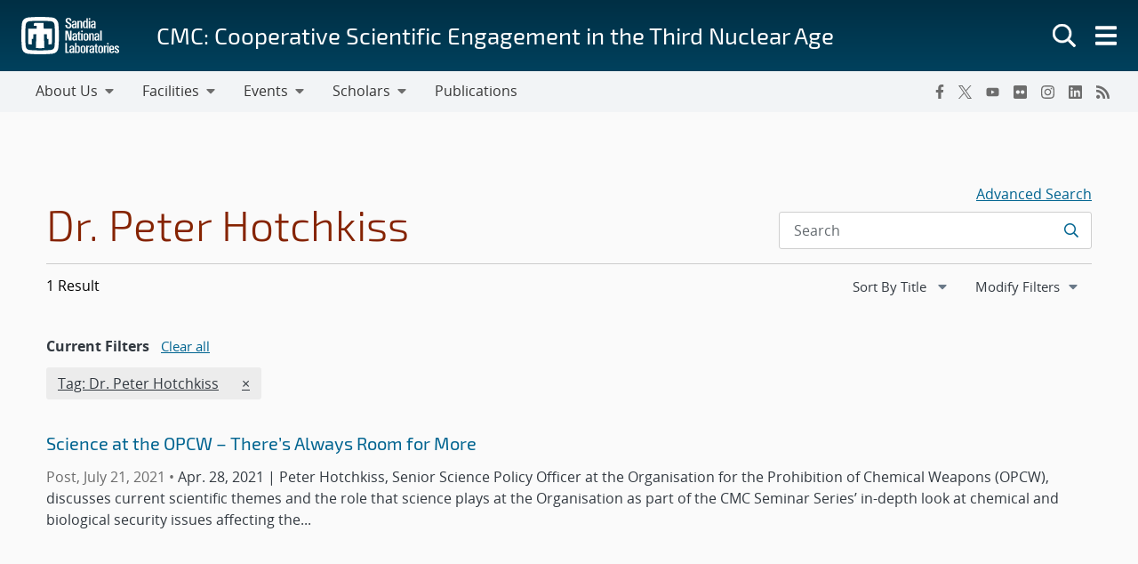

--- FILE ---
content_type: text/css
request_url: https://www.sandia.gov/app/plugins/emp-smfeed-endpoint/build/public.css?ver=8e320322eb03da3f6587
body_size: 363
content:
.twitter-container:before{color:#1da1f3;content:""}.twitter-gradient{background-image:linear-gradient(rgba(0,0,0,.5),#000);border-bottom-left-radius:5px;border-bottom-right-radius:5px;bottom:0;position:absolute;-moz-border-radius-bottomright:3px;-moz-border-radius-bottomleft:4px;-webkit-border-bottom-left-radius:4px;-webkit-border-bottom-right-radius:3px;color:#fff;padding:8px;width:100%}.tweet-image{background-color:#00354c;border-radius:5px;height:100%;-o-object-fit:cover;object-fit:cover;width:100%}a.twitter-timeline{color:#fff;outline:none;outline-offset:0;text-decoration:none}a.twitter-timeline:focus-within{color:#fff;outline:2px solid #06c;outline-offset:2px;text-decoration:none}a.tweet-image:focus{outline:2px solid #06c!important;outline-style:inset!important}


--- FILE ---
content_type: text/javascript
request_url: https://www.sandia.gov/app/mu-plugins/sandia-core-plugin/build/searchFramework/public.js?ver=49f8dcd1b122f833961d
body_size: 11344
content:
(()=>{var e={9011:function(e,t,n){e.exports=function(e,t,n,s){"use strict";return class extends n{constructor(t,n){super(),(t=s.getElement(t))&&(this._element=t,this._config=this._getConfig(n),e.set(this._element,this.constructor.DATA_KEY,this))}dispose(){e.remove(this._element,this.constructor.DATA_KEY),t.off(this._element,this.constructor.EVENT_KEY);for(const e of Object.getOwnPropertyNames(this))this[e]=null}_queueCallback(e,t,n=!0){s.executeAfterTransition(e,t,n)}_getConfig(e){return e=this._mergeConfigObj(e,this._element),e=this._configAfterMerge(e),this._typeCheckConfig(e),e}static getInstance(t){return e.get(s.getElement(t),this.DATA_KEY)}static getOrCreateInstance(e,t={}){return this.getInstance(e)||new this(e,"object"==typeof t?t:null)}static get VERSION(){return"5.3.3"}static get DATA_KEY(){return`bs.${this.NAME}`}static get EVENT_KEY(){return`.${this.DATA_KEY}`}static eventName(e){return`${e}${this.EVENT_KEY}`}}}(n(7269),n(7956),n(2105),n(4035))},7269:function(e){e.exports=function(){"use strict";const e=new Map;return{set(t,n,s){e.has(t)||e.set(t,new Map);const i=e.get(t);i.has(n)||0===i.size?i.set(n,s):console.error(`Bootstrap doesn't allow more than one instance per element. Bound instance: ${Array.from(i.keys())[0]}.`)},get:(t,n)=>e.has(t)&&e.get(t).get(n)||null,remove(t,n){if(!e.has(t))return;const s=e.get(t);s.delete(n),0===s.size&&e.delete(t)}}}()},7956:function(e,t,n){e.exports=function(e){"use strict";const t=/[^.]*(?=\..*)\.|.*/,n=/\..*/,s=/::\d+$/,i={};let r=1;const o={mouseenter:"mouseover",mouseleave:"mouseout"},a=new Set(["click","dblclick","mouseup","mousedown","contextmenu","mousewheel","DOMMouseScroll","mouseover","mouseout","mousemove","selectstart","selectend","keydown","keypress","keyup","orientationchange","touchstart","touchmove","touchend","touchcancel","pointerdown","pointermove","pointerup","pointerleave","pointercancel","gesturestart","gesturechange","gestureend","focus","blur","change","reset","select","submit","focusin","focusout","load","unload","beforeunload","resize","move","DOMContentLoaded","readystatechange","error","abort","scroll"]);function c(e,t){return t&&`${t}::${r++}`||e.uidEvent||r++}function l(e){const t=c(e);return e.uidEvent=t,i[t]=i[t]||{},i[t]}function d(e,t,n=null){return Object.values(e).find((e=>e.callable===t&&e.delegationSelector===n))}function h(e,t,n){const s="string"==typeof t,i=s?n:t||n;let r=p(e);return a.has(r)||(r=e),[s,i,r]}function u(e,n,s,i,r){if("string"!=typeof n||!e)return;let[a,u,f]=h(n,s,i);if(n in o){const e=e=>function(t){if(!t.relatedTarget||t.relatedTarget!==t.delegateTarget&&!t.delegateTarget.contains(t.relatedTarget))return e.call(this,t)};u=e(u)}const m=l(e),p=m[f]||(m[f]={}),v=d(p,u,a?s:null);if(v)return void(v.oneOff=v.oneOff&&r);const _=c(u,n.replace(t,"")),k=a?function(e,t,n){return function s(i){const r=e.querySelectorAll(t);for(let{target:o}=i;o&&o!==this;o=o.parentNode)for(const a of r)if(a===o)return b(i,{delegateTarget:o}),s.oneOff&&g.off(e,i.type,t,n),n.apply(o,[i])}}(e,s,u):function(e,t){return function n(s){return b(s,{delegateTarget:e}),n.oneOff&&g.off(e,s.type,t),t.apply(e,[s])}}(e,u);k.delegationSelector=a?s:null,k.callable=u,k.oneOff=r,k.uidEvent=_,p[_]=k,e.addEventListener(f,k,a)}function f(e,t,n,s,i){const r=d(t[n],s,i);r&&(e.removeEventListener(n,r,Boolean(i)),delete t[n][r.uidEvent])}function m(e,t,n,s){const i=t[n]||{};for(const[r,o]of Object.entries(i))r.includes(s)&&f(e,t,n,o.callable,o.delegationSelector)}function p(e){return e=e.replace(n,""),o[e]||e}const g={on(e,t,n,s){u(e,t,n,s,!1)},one(e,t,n,s){u(e,t,n,s,!0)},off(e,t,n,i){if("string"!=typeof t||!e)return;const[r,o,a]=h(t,n,i),c=a!==t,d=l(e),u=d[a]||{},p=t.startsWith(".");if(void 0===o){if(p)for(const n of Object.keys(d))m(e,d,n,t.slice(1));for(const[n,i]of Object.entries(u)){const r=n.replace(s,"");c&&!t.includes(r)||f(e,d,a,i.callable,i.delegationSelector)}}else{if(!Object.keys(u).length)return;f(e,d,a,o,r?n:null)}},trigger(t,n,s){if("string"!=typeof n||!t)return null;const i=e.getjQuery();let r=null,o=!0,a=!0,c=!1;n!==p(n)&&i&&(r=i.Event(n,s),i(t).trigger(r),o=!r.isPropagationStopped(),a=!r.isImmediatePropagationStopped(),c=r.isDefaultPrevented());const l=b(new Event(n,{bubbles:o,cancelable:!0}),s);return c&&l.preventDefault(),a&&t.dispatchEvent(l),l.defaultPrevented&&r&&r.preventDefault(),l}};function b(e,t={}){for(const[n,s]of Object.entries(t))try{e[n]=s}catch(t){Object.defineProperty(e,n,{configurable:!0,get:()=>s})}return e}return g}(n(4035))},2333:function(e){e.exports=function(){"use strict";function e(e){if("true"===e)return!0;if("false"===e)return!1;if(e===Number(e).toString())return Number(e);if(""===e||"null"===e)return null;if("string"!=typeof e)return e;try{return JSON.parse(decodeURIComponent(e))}catch(t){return e}}function t(e){return e.replace(/[A-Z]/g,(e=>`-${e.toLowerCase()}`))}return{setDataAttribute(e,n,s){e.setAttribute(`data-bs-${t(n)}`,s)},removeDataAttribute(e,n){e.removeAttribute(`data-bs-${t(n)}`)},getDataAttributes(t){if(!t)return{};const n={},s=Object.keys(t.dataset).filter((e=>e.startsWith("bs")&&!e.startsWith("bsConfig")));for(const i of s){let s=i.replace(/^bs/,"");s=s.charAt(0).toLowerCase()+s.slice(1,s.length),n[s]=e(t.dataset[i])}return n},getDataAttribute:(n,s)=>e(n.getAttribute(`data-bs-${t(s)}`))}}()},5411:function(e,t,n){e.exports=function(e){"use strict";const t=t=>{let n=t.getAttribute("data-bs-target");if(!n||"#"===n){let e=t.getAttribute("href");if(!e||!e.includes("#")&&!e.startsWith("."))return null;e.includes("#")&&!e.startsWith("#")&&(e=`#${e.split("#")[1]}`),n=e&&"#"!==e?e.trim():null}return n?n.split(",").map((t=>e.parseSelector(t))).join(","):null},n={find:(e,t=document.documentElement)=>[].concat(...Element.prototype.querySelectorAll.call(t,e)),findOne:(e,t=document.documentElement)=>Element.prototype.querySelector.call(t,e),children:(e,t)=>[].concat(...e.children).filter((e=>e.matches(t))),parents(e,t){const n=[];let s=e.parentNode.closest(t);for(;s;)n.push(s),s=s.parentNode.closest(t);return n},prev(e,t){let n=e.previousElementSibling;for(;n;){if(n.matches(t))return[n];n=n.previousElementSibling}return[]},next(e,t){let n=e.nextElementSibling;for(;n;){if(n.matches(t))return[n];n=n.nextElementSibling}return[]},focusableChildren(t){const n=["a","button","input","textarea","select","details","[tabindex]",'[contenteditable="true"]'].map((e=>`${e}:not([tabindex^="-"])`)).join(",");return this.find(n,t).filter((t=>!e.isDisabled(t)&&e.isVisible(t)))},getSelectorFromElement(e){const s=t(e);return s&&n.findOne(s)?s:null},getElementFromSelector(e){const s=t(e);return s?n.findOne(s):null},getMultipleElementsFromSelector(e){const s=t(e);return s?n.find(s):[]}};return n}(n(4035))},9635:function(e,t,n){e.exports=function(e,t,n,s,i,r,o,a){"use strict";const c=".bs.modal",l=`hide${c}`,d=`hidePrevented${c}`,h=`hidden${c}`,u=`show${c}`,f=`shown${c}`,m=`resize${c}`,p=`click.dismiss${c}`,g=`mousedown.dismiss${c}`,b=`keydown.dismiss${c}`,v=`click${c}.data-api`,_="modal-open",k="show",y="modal-static",O={backdrop:!0,focus:!0,keyboard:!0},x={backdrop:"(boolean|string)",focus:"boolean",keyboard:"boolean"};class j extends e{constructor(e,t){super(e,t),this._dialog=n.findOne(".modal-dialog",this._element),this._backdrop=this._initializeBackDrop(),this._focustrap=this._initializeFocusTrap(),this._isShown=!1,this._isTransitioning=!1,this._scrollBar=new a,this._addEventListeners()}static get Default(){return O}static get DefaultType(){return x}static get NAME(){return"modal"}toggle(e){return this._isShown?this.hide():this.show(e)}show(e){this._isShown||this._isTransitioning||t.trigger(this._element,u,{relatedTarget:e}).defaultPrevented||(this._isShown=!0,this._isTransitioning=!0,this._scrollBar.hide(),document.body.classList.add(_),this._adjustDialog(),this._backdrop.show((()=>this._showElement(e))))}hide(){this._isShown&&!this._isTransitioning&&(t.trigger(this._element,l).defaultPrevented||(this._isShown=!1,this._isTransitioning=!0,this._focustrap.deactivate(),this._element.classList.remove(k),this._queueCallback((()=>this._hideModal()),this._element,this._isAnimated())))}dispose(){t.off(window,c),t.off(this._dialog,c),this._backdrop.dispose(),this._focustrap.deactivate(),super.dispose()}handleUpdate(){this._adjustDialog()}_initializeBackDrop(){return new s({isVisible:Boolean(this._config.backdrop),isAnimated:this._isAnimated()})}_initializeFocusTrap(){return new r({trapElement:this._element})}_showElement(e){document.body.contains(this._element)||document.body.append(this._element),this._element.style.display="block",this._element.removeAttribute("aria-hidden"),this._element.setAttribute("aria-modal",!0),this._element.setAttribute("role","dialog"),this._element.scrollTop=0;const s=n.findOne(".modal-body",this._dialog);s&&(s.scrollTop=0),o.reflow(this._element),this._element.classList.add(k);this._queueCallback((()=>{this._config.focus&&this._focustrap.activate(),this._isTransitioning=!1,t.trigger(this._element,f,{relatedTarget:e})}),this._dialog,this._isAnimated())}_addEventListeners(){t.on(this._element,b,(e=>{"Escape"===e.key&&(this._config.keyboard?this.hide():this._triggerBackdropTransition())})),t.on(window,m,(()=>{this._isShown&&!this._isTransitioning&&this._adjustDialog()})),t.on(this._element,g,(e=>{t.one(this._element,p,(t=>{this._element===e.target&&this._element===t.target&&("static"!==this._config.backdrop?this._config.backdrop&&this.hide():this._triggerBackdropTransition())}))}))}_hideModal(){this._element.style.display="none",this._element.setAttribute("aria-hidden",!0),this._element.removeAttribute("aria-modal"),this._element.removeAttribute("role"),this._isTransitioning=!1,this._backdrop.hide((()=>{document.body.classList.remove(_),this._resetAdjustments(),this._scrollBar.reset(),t.trigger(this._element,h)}))}_isAnimated(){return this._element.classList.contains("fade")}_triggerBackdropTransition(){if(t.trigger(this._element,d).defaultPrevented)return;const e=this._element.scrollHeight>document.documentElement.clientHeight,n=this._element.style.overflowY;"hidden"===n||this._element.classList.contains(y)||(e||(this._element.style.overflowY="hidden"),this._element.classList.add(y),this._queueCallback((()=>{this._element.classList.remove(y),this._queueCallback((()=>{this._element.style.overflowY=n}),this._dialog)}),this._dialog),this._element.focus())}_adjustDialog(){const e=this._element.scrollHeight>document.documentElement.clientHeight,t=this._scrollBar.getWidth(),n=t>0;if(n&&!e){const e=o.isRTL()?"paddingLeft":"paddingRight";this._element.style[e]=`${t}px`}if(!n&&e){const e=o.isRTL()?"paddingRight":"paddingLeft";this._element.style[e]=`${t}px`}}_resetAdjustments(){this._element.style.paddingLeft="",this._element.style.paddingRight=""}static jQueryInterface(e,t){return this.each((function(){const n=j.getOrCreateInstance(this,e);if("string"==typeof e){if(void 0===n[e])throw new TypeError(`No method named "${e}"`);n[e](t)}}))}}return t.on(document,v,'[data-bs-toggle="modal"]',(function(e){const s=n.getElementFromSelector(this);["A","AREA"].includes(this.tagName)&&e.preventDefault(),t.one(s,u,(e=>{e.defaultPrevented||t.one(s,h,(()=>{o.isVisible(this)&&this.focus()}))}));const i=n.findOne(".modal.show");i&&j.getInstance(i).hide(),j.getOrCreateInstance(s).toggle(this)})),i.enableDismissTrigger(j),o.defineJQueryPlugin(j),j}(n(9011),n(7956),n(5411),n(1877),n(8248),n(2936),n(4035),n(3673))},1877:function(e,t,n){e.exports=function(e,t,n){"use strict";const s="backdrop",i="show",r=`mousedown.bs.${s}`,o={className:"modal-backdrop",clickCallback:null,isAnimated:!1,isVisible:!0,rootElement:"body"},a={className:"string",clickCallback:"(function|null)",isAnimated:"boolean",isVisible:"boolean",rootElement:"(element|string)"};return class extends t{constructor(e){super(),this._config=this._getConfig(e),this._isAppended=!1,this._element=null}static get Default(){return o}static get DefaultType(){return a}static get NAME(){return s}show(e){if(!this._config.isVisible)return void n.execute(e);this._append();const t=this._getElement();this._config.isAnimated&&n.reflow(t),t.classList.add(i),this._emulateAnimation((()=>{n.execute(e)}))}hide(e){this._config.isVisible?(this._getElement().classList.remove(i),this._emulateAnimation((()=>{this.dispose(),n.execute(e)}))):n.execute(e)}dispose(){this._isAppended&&(e.off(this._element,r),this._element.remove(),this._isAppended=!1)}_getElement(){if(!this._element){const e=document.createElement("div");e.className=this._config.className,this._config.isAnimated&&e.classList.add("fade"),this._element=e}return this._element}_configAfterMerge(e){return e.rootElement=n.getElement(e.rootElement),e}_append(){if(this._isAppended)return;const t=this._getElement();this._config.rootElement.append(t),e.on(t,r,(()=>{n.execute(this._config.clickCallback)})),this._isAppended=!0}_emulateAnimation(e){n.executeAfterTransition(e,this._getElement(),this._config.isAnimated)}}}(n(7956),n(2105),n(4035))},8248:function(e,t,n){!function(e,t,n,s){"use strict";e.enableDismissTrigger=(e,i="hide")=>{const r=`click.dismiss${e.EVENT_KEY}`,o=e.NAME;t.on(document,r,`[data-bs-dismiss="${o}"]`,(function(t){if(["A","AREA"].includes(this.tagName)&&t.preventDefault(),s.isDisabled(this))return;const r=n.getElementFromSelector(this)||this.closest(`.${o}`);e.getOrCreateInstance(r)[i]()}))},Object.defineProperty(e,Symbol.toStringTag,{value:"Module"})}(t,n(7956),n(5411),n(4035))},2105:function(e,t,n){e.exports=function(e,t){"use strict";return class{static get Default(){return{}}static get DefaultType(){return{}}static get NAME(){throw new Error('You have to implement the static method "NAME", for each component!')}_getConfig(e){return e=this._mergeConfigObj(e),e=this._configAfterMerge(e),this._typeCheckConfig(e),e}_configAfterMerge(e){return e}_mergeConfigObj(n,s){const i=t.isElement(s)?e.getDataAttribute(s,"config"):{};return{...this.constructor.Default,..."object"==typeof i?i:{},...t.isElement(s)?e.getDataAttributes(s):{},..."object"==typeof n?n:{}}}_typeCheckConfig(e,n=this.constructor.DefaultType){for(const[s,i]of Object.entries(n)){const n=e[s],r=t.isElement(n)?"element":t.toType(n);if(!new RegExp(i).test(r))throw new TypeError(`${this.constructor.NAME.toUpperCase()}: Option "${s}" provided type "${r}" but expected type "${i}".`)}}}}(n(2333),n(4035))},2936:function(e,t,n){e.exports=function(e,t,n){"use strict";const s=".bs.focustrap",i=`focusin${s}`,r=`keydown.tab${s}`,o="backward",a={autofocus:!0,trapElement:null},c={autofocus:"boolean",trapElement:"element"};return class extends n{constructor(e){super(),this._config=this._getConfig(e),this._isActive=!1,this._lastTabNavDirection=null}static get Default(){return a}static get DefaultType(){return c}static get NAME(){return"focustrap"}activate(){this._isActive||(this._config.autofocus&&this._config.trapElement.focus(),e.off(document,s),e.on(document,i,(e=>this._handleFocusin(e))),e.on(document,r,(e=>this._handleKeydown(e))),this._isActive=!0)}deactivate(){this._isActive&&(this._isActive=!1,e.off(document,s))}_handleFocusin(e){const{trapElement:n}=this._config;if(e.target===document||e.target===n||n.contains(e.target))return;const s=t.focusableChildren(n);0===s.length?n.focus():this._lastTabNavDirection===o?s[s.length-1].focus():s[0].focus()}_handleKeydown(e){"Tab"===e.key&&(this._lastTabNavDirection=e.shiftKey?o:"forward")}}}(n(7956),n(5411),n(2105))},4035:function(e,t){!function(e){"use strict";const t="transitionend",n=e=>(e&&window.CSS&&window.CSS.escape&&(e=e.replace(/#([^\s"#']+)/g,((e,t)=>`#${CSS.escape(t)}`))),e),s=e=>{if(!e)return 0;let{transitionDuration:t,transitionDelay:n}=window.getComputedStyle(e);const s=Number.parseFloat(t),i=Number.parseFloat(n);return s||i?(t=t.split(",")[0],n=n.split(",")[0],1e3*(Number.parseFloat(t)+Number.parseFloat(n))):0},i=e=>{e.dispatchEvent(new Event(t))},r=e=>!(!e||"object"!=typeof e)&&(void 0!==e.jquery&&(e=e[0]),void 0!==e.nodeType),o=e=>{if(!document.documentElement.attachShadow)return null;if("function"==typeof e.getRootNode){const t=e.getRootNode();return t instanceof ShadowRoot?t:null}return e instanceof ShadowRoot?e:e.parentNode?o(e.parentNode):null},a=()=>window.jQuery&&!document.body.hasAttribute("data-bs-no-jquery")?window.jQuery:null,c=[],l=e=>{"loading"===document.readyState?(c.length||document.addEventListener("DOMContentLoaded",(()=>{for(const e of c)e()})),c.push(e)):e()},d=(e,t=[],n=e)=>"function"==typeof e?e(...t):n;e.defineJQueryPlugin=e=>{l((()=>{const t=a();if(t){const n=e.NAME,s=t.fn[n];t.fn[n]=e.jQueryInterface,t.fn[n].Constructor=e,t.fn[n].noConflict=()=>(t.fn[n]=s,e.jQueryInterface)}}))},e.execute=d,e.executeAfterTransition=(e,n,r=!0)=>{if(!r)return void d(e);const o=s(n)+5;let a=!1;const c=({target:s})=>{s===n&&(a=!0,n.removeEventListener(t,c),d(e))};n.addEventListener(t,c),setTimeout((()=>{a||i(n)}),o)},e.findShadowRoot=o,e.getElement=e=>r(e)?e.jquery?e[0]:e:"string"==typeof e&&e.length>0?document.querySelector(n(e)):null,e.getNextActiveElement=(e,t,n,s)=>{const i=e.length;let r=e.indexOf(t);return-1===r?!n&&s?e[i-1]:e[0]:(r+=n?1:-1,s&&(r=(r+i)%i),e[Math.max(0,Math.min(r,i-1))])},e.getTransitionDurationFromElement=s,e.getUID=e=>{do{e+=Math.floor(1e6*Math.random())}while(document.getElementById(e));return e},e.getjQuery=a,e.isDisabled=e=>!e||e.nodeType!==Node.ELEMENT_NODE||!!e.classList.contains("disabled")||(void 0!==e.disabled?e.disabled:e.hasAttribute("disabled")&&"false"!==e.getAttribute("disabled")),e.isElement=r,e.isRTL=()=>"rtl"===document.documentElement.dir,e.isVisible=e=>{if(!r(e)||0===e.getClientRects().length)return!1;const t="visible"===getComputedStyle(e).getPropertyValue("visibility"),n=e.closest("details:not([open])");if(!n)return t;if(n!==e){const t=e.closest("summary");if(t&&t.parentNode!==n)return!1;if(null===t)return!1}return t},e.noop=()=>{},e.onDOMContentLoaded=l,e.parseSelector=n,e.reflow=e=>{e.offsetHeight},e.toType=e=>null==e?`${e}`:Object.prototype.toString.call(e).match(/\s([a-z]+)/i)[1].toLowerCase(),e.triggerTransitionEnd=i,Object.defineProperty(e,Symbol.toStringTag,{value:"Module"})}(t)},3673:function(e,t,n){e.exports=function(e,t,n){"use strict";const s=".fixed-top, .fixed-bottom, .is-fixed, .sticky-top",i=".sticky-top",r="padding-right",o="margin-right";return class{constructor(){this._element=document.body}getWidth(){const e=document.documentElement.clientWidth;return Math.abs(window.innerWidth-e)}hide(){const e=this.getWidth();this._disableOverFlow(),this._setElementAttributes(this._element,r,(t=>t+e)),this._setElementAttributes(s,r,(t=>t+e)),this._setElementAttributes(i,o,(t=>t-e))}reset(){this._resetElementAttributes(this._element,"overflow"),this._resetElementAttributes(this._element,r),this._resetElementAttributes(s,r),this._resetElementAttributes(i,o)}isOverflowing(){return this.getWidth()>0}_disableOverFlow(){this._saveInitialAttribute(this._element,"overflow"),this._element.style.overflow="hidden"}_setElementAttributes(e,t,n){const s=this.getWidth();this._applyManipulationCallback(e,(e=>{if(e!==this._element&&window.innerWidth>e.clientWidth+s)return;this._saveInitialAttribute(e,t);const i=window.getComputedStyle(e).getPropertyValue(t);e.style.setProperty(t,`${n(Number.parseFloat(i))}px`)}))}_saveInitialAttribute(t,n){const s=t.style.getPropertyValue(n);s&&e.setDataAttribute(t,n,s)}_resetElementAttributes(t,n){this._applyManipulationCallback(t,(t=>{const s=e.getDataAttribute(t,n);null!==s?(e.removeDataAttribute(t,n),t.style.setProperty(n,s)):t.style.removeProperty(n)}))}_applyManipulationCallback(e,s){if(n.isElement(e))s(e);else for(const n of t.find(e,this._element))s(n)}}}(n(2333),n(5411),n(4035))}},t={};function n(s){var i=t[s];if(void 0!==i)return i.exports;var r=t[s]={exports:{}};return e[s].call(r.exports,r,r.exports,n),r.exports}n.n=e=>{var t=e&&e.__esModule?()=>e.default:()=>e;return n.d(t,{a:t}),t},n.d=(e,t)=>{for(var s in t)n.o(t,s)&&!n.o(e,s)&&Object.defineProperty(e,s,{enumerable:!0,get:t[s]})},n.o=(e,t)=>Object.prototype.hasOwnProperty.call(e,t),(()=>{"use strict";const e=window.jQuery;var t=n.n(e);function s(e){e||(e=t()(".modal.show")),"string"==typeof e&&(e="#"===e.charAt(0)?t()(e).first():t()("#"+e).first()),this.jQueryObj=e,this.id=e.attr("id"),this.isAjaxModal=function(){return this.jQueryObj.hasClass("core-search-modal-ajax")},this.ajaxIsSearching=function(){return this.jQueryObj.hasClass("core-search-modal-ajax-is-searching")},this.ajaxHasSearched=function(){return this.jQueryObj.hasClass("core-search-modal-ajax-has-searched")},this.ajaxApiNonceName=function(){return this.jQueryObj.data("api-nonce-name")},this.ajaxApiNonceVal=function(){return this.jQueryObj.data("api-nonce-val")},this.inputName=function(){return this.jQueryObj.data("input-name")},this.sidebarFilter=function(){return t()("#"+this.jQueryObj.data("filter-box-id"))},this.unselectedWrapper=function(){return t()(this.jQueryObj.find(".core-search-modal-unselected-results-wrapper")).first()},this.selectedWrapper=function(){return t()(this.jQueryObj.find(".core-search-modal-selected-results-wrapper")).first()},this.searchTerms=function(){let e=this.jQueryObj.find(".core-search-modal-search");return e.length?o.getTermsFromString(t()(e[0]).val()):[]},this.unselectedOptionElements=function(){return this.unselectedWrapper().getAllFilterOptionElements()},this.unselectedOptionObjects=function(){return this.unselectedWrapper().getAllFilterOptionObjects()},this.selectedOptionElements=function(){return this.selectedWrapper().getAllFilterOptionElements()},this.selectedOptionObjects=function(){return this.selectedWrapper().getAllFilterOptionObjects()},this.reorderSelectedOptionElements=function(){let e=this.selectedOptionObjects(),t=this.selectedWrapper();e.sort((function(e,t){return t.data.originalOrder-e.data.originalOrder})),e.reverse(),e.forEach((function(e){e.getFromModal(this).appendTo(t)}),this)},this.reorderUnselectedOptionElements=function(){let e=this.unselectedOptionObjects(),t=this.unselectedWrapper();e.sort((function(e,t){return t.data.originalOrder-e.data.originalOrder})),e.reverse(),e.forEach((function(e){e.getFromModal(this).appendTo(t)}),this)},this.getCheckboxParent=function(e,t){return t||(t=this.jQueryObj),t.find('.core-search-form-check [value="'+e+'"]')},this.getCheckboxChildren=function(e,t){return t||(t=this.jQueryObj),t.find('.core-search-form-check[data-parent-id="'+e+'"] .form-check-input')},this.indentCheckbox=function(e){!e instanceof jQuery&&(e=t()(e));let n=e.hasClass(".core-search-form-check")?e:e.closest(".core-search-form-check");n.data("is-indented","1"),n.hasClass("core-search-mobile-modal-filter-indent")||n.addClass("core-search-mobile-modal-filter-indent")},this.unindentCheckbox=function(e){!e instanceof jQuery&&(e=t()(e)),(e.hasClass(".core-search-form-check")?e:e.closest(".core-search-form-check")).data("is-indented","").removeClass("core-search-mobile-modal-filter-indent")},this.removeSearchHighlighting=function(){this.unselectedOptionElements().find("mark").contents().unwrap()},this.highlightSearchMatches=function(){let e=this.searchTerms();if(!e||!e.length)return;this.isAjaxModal()&&(e=e.filter((function(e){return e.length>=3}),0));const n=e.map((function(e){return{regExp:new RegExp(e,"i"),length:e.length}}));this.unselectedWrapper().children(".form-check:not(.core-option-no-match)").find(".core-search-form-check-text").each((function(e){let s=t()(this),i=s.html();n.forEach((function(e){if(e.length<1)return;let t=i.search(e.regExp);t<0||(i=i.slice(0,t)+"^^^"+i.slice(t,t+e.length)+"$$$"+i.slice(t+e.length))})),i=i.replaceAll("^^^","<mark>").replaceAll("$$$","</mark>"),s.html(i),s.find("mark mark").contents().unwrap()}))},this.moveItemFromUnselectedToSelected=function(e){let t=e.closest(".core-search-form-check");t.moveToModalSelectedOptions(this);let n=t.data("parent-id");n?this.getCheckboxChildren(n,this.unselectedWrapper()).length||this.getCheckboxParent(n).closest(".core-search-form-check").moveToModalSelectedOptions(this):this.getCheckboxChildren(e.val(),this.unselectedWrapper()).closest(".core-search-form-check").moveToModalSelectedOptions(this),this.reorderSelectedOptionElements(),this.updateHeadingsIndentsAndNoResultsMessage()},this.moveItemFromSelectedToUnselected=function(e){let n=e.closest(".core-search-form-check");n.moveToModalUnselectedOptions(this);let s=n.data("parent-id");s?(this.getCheckboxChildren(s,this.selectedWrapper()),this.getCheckboxParent(s).closest(".core-search-form-check").moveToModalUnselectedOptions(this)):this.getCheckboxChildren(e.val(),this.selectedWrapper()).closest(".core-search-form-check").each((function(e){t()(this).moveToModalUnselectedOptions(this)})),this.updateHeadingsIndentsAndNoResultsMessage()},this.updateHeadingsIndentsAndNoResultsMessage=function(){let e=this.jQueryObj;this.selectedWrapper().children().length?t()(e.find(".core-search-modal-selected-heading")).show():t()(e.find(".core-search-modal-selected-heading")).hide(),this.removeSearchHighlighting(),this.isAjaxModal()?this.ajaxIsSearching()?(t()(e.find(".core-search-modal-ajax-is-searching-message")).show(),t()(e.find(".core-search-modal-ajax-start-typing-message")).hide(),t()(e.find(".core-search-modal-no-matches-found-message")).hide(),t()(e.find(".core-search-modal-all-heading")).show(),t()(e.find(".core-search-modal-matching-heading")).hide()):(t()(e.find(".core-search-modal-ajax-is-searching-message")).hide(),this.ajaxHasSearched()?(t()(e.find(".core-search-modal-ajax-start-typing-message")).hide(),t()(e.find(".core-search-modal-all-heading")).hide(),t()(e.find(".core-search-modal-matching-heading")).show(),this.unselectedWrapper().children(".form-check:not(.core-option-no-match)").length?(t()(e.find(".core-search-modal-no-matches-found-message")).hide(),this.highlightSearchMatches()):t()(e.find(".core-search-modal-no-matches-found-message")).show()):(t()(e.find(".core-search-modal-all-heading")).show(),t()(e.find(".core-search-modal-matching-heading")).hide(),t()(e.find(".core-search-modal-ajax-start-typing-message")).show(),t()(e.find(".core-search-modal-no-matches-found-message")).hide())):(e.find(".core-search-modal-search").val()?.length?(t()(e.find(".core-search-modal-all-heading")).hide(),t()(e.find(".core-search-modal-matching-heading")).show()):(t()(e.find(".core-search-modal-all-heading")).show(),t()(e.find(".core-search-modal-matching-heading")).hide()),this.unselectedWrapper().children(".form-check:not(.core-option-no-match)").length?(t()(e.find(".core-search-modal-no-matches-found-message")).hide(),this.highlightSearchMatches()):t()(e.find(".core-search-modal-no-matches-found-message")).show());let n=this,s=this.unselectedWrapper();this.unselectedOptionElements().each((function(e){let i=t()(this),r=i.closest(".core-search-form-check").data("parent-id");r&&(n.getCheckboxParent(r,s).length?n.indentCheckbox(i):n.unindentCheckbox(i))}));let i=this.selectedOptionElements(),r=this.selectedWrapper();i.each((function(e){let s=t()(this),i=s.data("parent-id");i&&(n.getCheckboxParent(i,r).length?n.indentCheckbox(s):n.unindentCheckbox(s))}))},this.filterAndSortPreloadedResults=function(e){let t=this.unselectedOptionObjects(),n=[],s=[];t.forEach((function(t){t.relevance=o.calculateSearchResultRelevance(e,t.haystackArray),t.relevance>0?n.push(t):s.push(t)}),this),s.forEach((function(e){e.getFromModal(this).addClass("core-option-no-match")}),this);let i=this.unselectedWrapper();n.sort((function(e,t){return t.relevance===e.relevance?e.data.originalOrder-t.data.originalOrder:t.relevance-e.relevance})),n.reverse(),n.forEach((function(e){let t=e.getFromModal(this);t.removeClass("core-option-no-match"),t.prependTo(i)}),this),this.updateHeadingsIndentsAndNoResultsMessage()},this.filterAndSortAjaxResults=function(e){if(this.unselectedOptionElements().remove(),!(e=e.filter((function(e){return e.length>=3}),0)).length)return this.ajaxNotSearching(),void this.updateHeadingsIndentsAndNoResultsMessage();i[this.id]||(i[this.id]={});let t=i[this.id],n=JSON.stringify(e);r.modalId=this.id,r.termsStringified=n,void 0===t[n]?(i[this.id][n]=!1,this.submitNewAjaxSearch(e)):!1===t[n]?this.jQueryObj.addClass("core-search-modal-ajax-is-searching").removeClass("core-search-modal-ajax-has-searched"):(this.updateAjaxUnselectedResults(n),r.modalId=!1,r.termsStringified=!1),this.updateHeadingsIndentsAndNoResultsMessage()},this.submitNewAjaxSearch=function(e){this.jQueryObj.addClass("core-search-modal-ajax-is-searching").removeClass("core-search-modal-ajax-has-searched"),this.updateHeadingsIndentsAndNoResultsMessage();let n={filter:this.inputName(),terms:e,form_data:t()("#core-search-sidebar-form").serialize()};t().ajax({type:"get",dataType:"json",url:searchApi.baseUrl+"/modal/",data:n,success(e,t,n){let s=o.sortAjaxResults(e.data.terms,Object.entries(e.data.options));i[e.data.id][JSON.stringify(e.data.terms)]=s}})},this.updateAjaxUnselectedResults=function(e){let t=this.selectedOptionObjects().map((function(e){return String(e.data.value)})),n=i[this.id][e],s=this.formCheckTemplate(),r=this.unselectedWrapper().children("p:first-of-type");n.forEach((function(e){t.includes(e[0])||this.appendUnselectedOption(e,s,r)}),this),this.jQueryObj.addClass("core-search-modal-ajax-has-searched").removeClass("core-search-modal-ajax-is-searching"),this.updateHeadingsIndentsAndNoResultsMessage()},this.appendUnselectedOption=function(e,t,n){let s=t.clone(),i=s.find("input"),r=s.find("label"),o=s.find(".core-search-form-check-text"),a=s.find(".core-search-badge-filter-count"),c=s.find(".core-search-mobile-remove-input .sr-only");for(const t in e[1]["form-check-attributes"])s.attr(t,e[1]["form-check-attributes"][t]);for(const t in e[1]["input-attributes"])i.attr(t,e[1]["input-attributes"][t]);e[1]["input-props"].forEach((function(e){i.prop(e["input-props"][attr],!0)}));for(const t in e[1]["input-attributes"])r.attr(t,e[1]["label-attributes"][t]);o.text(e[1]["label-text"]),a.text(e[1]["option-count"]),c.text("Remove "+e[1]["label-text"]+" from filter"),s.insertBefore(n)},this.formCheckTemplate=function(){return this.jQueryObj.find(".core-search-modal-checkbox-template > div")},this.ajaxNotSearching=function(){this.isAjaxModal()&&(this.jQueryObj.removeClass("core-search-modal-ajax-is-searching").removeClass("core-search-modal-ajax-has-searched"),this.unselectedOptionElements().remove(),r.modalId=!1,r.termsStringified=!1)}}t()((function(){if(!t()("#core-search-aside-wrapper.core-search-results-sidebar").length)return;let e=window.location.search.replace("?","");t().ajax({type:"get",dataType:"html",beforeSend:function(e){e.setRequestHeader("X-WP-Nonce",searchApi.nonce)},url:searchApi.baseUrl+"/filters/",data:e,success(e){t()("#core-search-aside-wrapper").replaceWith(e)}})})),t()((function(){t()("#core-search-input").on("blur",(function(){t()("#core-search-mobile-filters-search-input").val(t()(this).val()),t()("#core-search-side-filters-search-input").val(t()(this).val()),t()(".core-search-filter-submit").prop("disabled",!1)}))})),t()(".core-search-display-option-form-select").on("change",(function(){var e=t()(this).val();window.location.href=e})),t()((function(){t()(".core-search-results").on("click",".core-search-result-more-details",(function(){let e=t()(this),n="false"===t()(this).attr("aria-expanded"),s=t()("#"+t()(this).data("controls"));if(n){s.addClass("is-expanded"),e.attr("aria-expanded","true");let n=t()(e.children(".core-search-result-expand-more-details")[0]);n.text("Hide "+n.data("label")),e.children("i").removeClass("fa-chevron-down").addClass("fa-chevron-up")}else{s.removeClass("is-expanded"),e.attr("aria-expanded","false");let n=t()(e.children(".core-search-result-expand-more-details")[0]);n.text("View "+n.data("label")),e.children("i").addClass("fa-chevron-down").removeClass("fa-chevron-up")}}))})),t()(document).on("ajaxStop",(function(){let e=new s;e&&r.modalId&&e.id===r.modalId&&i.hasOwnProperty(r.modalId)&&i[r.modalId].hasOwnProperty(r.termsStringified)&&(e.updateAjaxUnselectedResults(r.termsStringified),e.jQueryObj.removeClass("core-search-modal-ajax-is-searching").addClass("core-search-modal-ajax-has-searched"),e.updateHeadingsIndentsAndNoResultsMessage())}));const i={},r={modalId:"",termsStringified:""},o={getTermsFromString:function(e){return e?(e=(e=(e=(e=String(e)).replace(/[.,\/#!$%\^&\*;:{}=\-_`~()]/g,"")).replace(/\s{2,}/g," ")).toLowerCase()).split(" ").filter((e=>e)):[]},calculateSearchResultRelevance:function(e,t){let n=0;for(let s=0;s<e.length;s++)n+=o.calculateSingleTermRelevance(e[s],t);return n},calculateSingleTermRelevance:function(e,t){for(let n=0;n<t.length;n++){let s=10-n;if(e===t[n])return 100+10*e.length+s}const n=new RegExp("^"+e);for(let s=0;s<t.length;s++){let i=10-s;if(n.test(t[s]))return 10*e.length+i}const s=new RegExp(e);for(let n=0;n<t.length;n++){let i=10-n;if(s.test(t[n]))return 5*e.length+i}return 0},sortAjaxResults:function(e,t){return t.forEach((function(t){t[1].relevance=o.calculateSearchResultRelevance(e,o.getTermsFromString(t[1]["form-check-attributes"]["data-haystack"]))})),t.sort((function(e,t){return t[1].relevance===e[1].relevance?e[1]["form-check-attributes"]["data-original-order"]-t[1]["form-check-attributes"]["data-original-order"]:t[1].relevance-e[1].relevance})),t}};function a(e){this.data=e.data(),this.haystackArray=o.getTermsFromString(this.data.haystack),this.relevance=0,this.getFromModal=function(e){return e instanceof s&&(e=e.jQueryObj),e.find('[data-wrapper-id="'+this.data.wrapperId+'"]')},this.getFromSidebar=function(e){return e instanceof c&&(e=e.jQueryObj),e.find('[data-wrapper-id="'+this.data.wrapperId+'"]')}}function c(e){e||(e=(new s).sidebarFilter()),"string"==typeof e&&(e="#"===e.charAt(0)?t()(e).first():t()("#"+e).first()),this.id=e.attr("id"),this.jQueryObj=e,this.unselectedWrapper=function(){return this.jQueryObj.find(".core-search-filter-unselected-options").first()},this.selectedWrapper=function(){return this.jQueryObj.find(".core-search-filter-selected-options").first()},this.unselectedOptionElements=function(){return this.unselectedWrapper().getAllFilterOptionElements()},this.unselectedOptionObjects=function(){return this.unselectedWrapper().getAllFilterOptionObjects()},this.selectedOptionElements=function(){return this.selectedWrapper().getAllFilterOptionElements()},this.selectedOptionObjects=function(){return this.selectedWrapper().getAllFilterOptionObjects()},this.reorderSelectedOptionElements=function(){let e=this.selectedOptionObjects(),t=this.selectedWrapper();e.sort((function(e,t){return t.data.originalOrder-e.data.originalOrder})),e.reverse(),e.forEach((function(e){e.getFromSidebar(this).appendTo(t)}),this)},this.reorderUnselectedOptionElements=function(){let e=this.unselectedOptionObjects(),t=this.unselectedWrapper();e.sort((function(e,t){return t.data.originalOrder-e.data.originalOrder})),e.reverse(),e.forEach((function(e){e.getFromSidebar(this).appendTo(t)}),this)},this.updateMobileOpenModalButtons=function(){this.jQueryObj.find(".core-search-option-checked").length?(this.jQueryObj.find(".core-search-mobile-input-empty").hide(),this.jQueryObj.find(".core-search-mobile-modify-input").css("display","")):(this.jQueryObj.find(".core-search-mobile-modify-input").hide(),this.jQueryObj.find(".core-search-mobile-input-empty").css("display",""))},this.getCheckboxParent=function(e){return this.jQueryObj.find('.core-search-form-check [value="'+e+'"]')},this.getCheckboxChildren=function(e){return this.jQueryObj.find('.core-search-form-check[data-parent-id="'+e+'"] .form-check-input')},this.checkCheckboxAndAddToMobile=function(e){if(!e.length)return;e.prop("checked",!0);let n=e.closest(".core-search-form-check");n.hasClass("core-search-option-checked")||n.addClass("core-search-option-checked"),t()("#core-search-form").prepend('<input type="hidden" name="'+e.attr("name")+'" value="'+e.val()+'">');let s=this.getCheckboxChildren(e.val());this.indentCheckbox(s)},this.uncheckCheckboxAndRemoveFromMobile=function(e){if(!e.length)return;e.prop("checked",!1),e.closest(".core-search-form-check").removeClass("core-search-option-checked"),t()('#core-search-form input[name="'+e.attr("name")+'"][value="'+e.val()+'"]').remove();let n=this.getCheckboxChildren(e.val());this.unindentCheckbox(n)},this.indentCheckbox=function(e){let t=e.closest(".core-search-form-check");t.data("is-indented","1"),t.hasClass("core-search-mobile-modal-filter-indent")||t.addClass("core-search-mobile-modal-filter-indent")},this.unindentCheckbox=function(e){e.closest(".core-search-form-check").data("is-indented","").removeClass("core-search-mobile-modal-filter-indent")}}jQuery.fn.extend({moveToModalSelectedOptions:function(e){t()(this).find(".form-check-input").prop("checked",!0),e.selectedWrapper().append(this)},moveToModalUnselectedOptions:function(e){let n=t()(this);n.find(".form-check-input").prop("checked",!1);let s=new a(this),i=e.searchTerms();i.length&&(o.calculateSearchResultRelevance(i,s.haystackArray)||n.hide());let r=!1;t()(e.unselectedWrapper().children(".core-search-form-check")).each((function(e){if(parseInt(t()(this).data("original-order"))>s.data.originalOrder)return t()(this).before(n),r=!0,!1})),r||e.unselectedWrapper().append(n)},moveToSidebarUnselectedOptions:function(e){this.find(".form-check-input").each((function(e){t()(this).prop("checked",!1)})),e.unselectedWrapper().append(this)},moveToSidebarSelectedOptions:function(e){this.find(".form-check-input").prop("checked",!0),e.selectedWrapper().append(this)},getFilterOptionElement:function(e){return t()(this).find('.core-search-form-check[data-wrapper-id="'+e+'"]')},getFilterOptionObject:function(e){let n=t()(this).find('.core-search-form-check[data-wrapper-id="'+e+'"]');return!(!n||!n.length)&&new a(t()(this))},getAllFilterOptionElements:function(){return t()(this).find(".core-search-form-check")},getAllFilterOptionObjects:function(){let e=[];return t()(this).getAllFilterOptionElements().each((function(n){e.push(new a(t()(this)))})),e},hasFilterOption:function(e){return t()(this).find('.core-search-form-check[data-wrapper-id="'+e+'"]').length},convertToSidebarOption:function(){let e=this.data("sidebar-checkbox-id");return this.find(".form-check-input").attr("id",e),this.find(".form-check-label").attr("for",e).find("mark").contents().unwrap(),this},convertToModalOption:function(){let e=this.data("modal-checkbox-id");return this.find(".form-check-input").attr("id",e),this.find(".form-check-label").attr("for",e),this}}),jQuery((function(){t()(".core-search-results").on("input",".core-search-modal-search",(function(e){let n=new s,i=n.searchTerms();if(!i.length)return n.unselectedOptionElements().each((function(e){t()(this).removeClass("core-option-no-match")})),n.reorderUnselectedOptionElements(),void n.updateHeadingsIndentsAndNoResultsMessage();n.isAjaxModal()?n.filterAndSortAjaxResults(i):n.filterAndSortPreloadedResults(i)}))})),jQuery((function(){t()(".core-search-results").on("change",".core-search-modal-unselected-results-wrapper .form-check-input",(function(e){let n=new s,i=t()(this);n.moveItemFromUnselectedToSelected(i)})),t()(".core-search-results").on("change",".core-search-modal-selected-results-wrapper .form-check-input",(function(e){let n=new s,i=t()(this);n.moveItemFromSelectedToUnselected(i)}))})),jQuery((function(){t()(".core-search-results").on("show.bs.modal",".core-search-modal",(function(){let e=new s(t()(this)),n=new c(e.sidebarFilter()),i=n.selectedOptionObjects().concat(n.unselectedOptionObjects());for(let e=i.length-1;e>=0;e--)i[e].getFromSidebar(n).find(".form-check-input").is(":checked")||i.splice(e,1);e.selectedOptionElements().each((function(n){t()(this).moveToModalUnselectedOptions(e)}));let r=e.unselectedWrapper();i.forEach((function(t){r.hasFilterOption(t.data.wrapperId)?t.getFromModal(e).moveToModalSelectedOptions(e):t.getFromSidebar(n).clone().convertToModalOption().moveToModalSelectedOptions(e)})),e.ajaxNotSearching(),e.reorderSelectedOptionElements(),e.reorderUnselectedOptionElements(),e.updateHeadingsIndentsAndNoResultsMessage()}))})),jQuery((function(){t()(".core-search-results").on("click",".core-search-modal .core-search-sidebar-update-button",(function(e){let n=new s,i=new c,r=n.selectedOptionObjects();for(let e=r.length-1;e>=0;e--)r[e].getFromModal(n).find(".form-check-input").is(":checked")||r.splice(e,1);r.length?i.jQueryObj.hasClass("is-active")||i.jQueryObj.addClass("is-active"):i.jQueryObj.removeClass("is-active"),i.selectedOptionElements().each((function(e){t()(this).moveToSidebarUnselectedOptions(i)}));let o=i.unselectedWrapper();r.forEach((function(e){o.hasFilterOption(e.data.wrapperId)?e.getFromSidebar(i).moveToSidebarSelectedOptions(i):e.getFromModal(n).clone().convertToSidebarOption().moveToSidebarSelectedOptions(i)})),i.reorderSelectedOptionElements(),i.reorderUnselectedOptionElements(),t()(".core-search-filter-submit").prop("disabled",!0),t()(this).html("Updating...").prop("disabled",!0),t()("#core-search-sidebar-form").trigger("submit")}))})),jQuery((function(){t()(".core-search-results").on("hidden.bs.modal",".core-search-modal",(function(){let e=new s(t()(this));e.jQueryObj.find(".core-search-modal-search").val(""),e.unselectedOptionElements().each((function(e){t()(this).removeClass("core-option-no-match")})),e.reorderUnselectedOptionElements(),e.updateHeadingsIndentsAndNoResultsMessage()}))})),t()((function(){t()(".core-search-results").on("change","#core-search-sidebar-form .core-search-filter-box input",(function(){t()(".core-search-filter-submit").prop("disabled",!1)}))})),t()((function(){t()(".core-search-results").on("click",".core-search-filter-more",(function(){let e=t()(this),n=t()(e.closest(".core-search-filter-box")),s="false"===t()(this).attr("aria-expanded"),i=t()("#"+t()(this).data("controls"));s?(i.addClass("is-expanded"),n.addClass("is-expanded"),e.attr("aria-expanded","true"),e.children(".core-search-filter-expand-text-more").text("Less"),e.children(".core-search-filter-expand-text-count").hide(),e.children("i").removeClass("fa-chevron-down").addClass("fa-chevron-up")):(i.removeClass("is-expanded"),n.removeClass("is-expanded"),e.attr("aria-expanded","false"),e.children(".core-search-filter-expand-text-more").text("More"),e.children(".core-search-filter-expand-text-count").show(),e.children("i").addClass("fa-chevron-down").removeClass("fa-chevron-up"))}))})),t()((function(){t()(".core-search-results").on("change",".core-search-filter-fields .form-check-input",(function(){let e=t()(this),n=new c(e.closest(".core-search-filter-box")),s=e.closest(".core-search-form-check").data("parent-id");if(e.is(":checked"))if(n.checkCheckboxAndAddToMobile(e),s){let e=n.getCheckboxChildren(s),i=!0;for(let n=0;n<e.length;n++)t()(e[n]).prop("checked")||(i=!1);i&&n.checkCheckboxAndAddToMobile(n.getCheckboxParent(s))}else n.checkCheckboxAndAddToMobile(n.getCheckboxChildren(e.val()));else if(n.uncheckCheckboxAndRemoveFromMobile(e),s){let e=n.getCheckboxParent(s);n.uncheckCheckboxAndRemoveFromMobile(e)}else{let t=e.val();n.uncheckCheckboxAndRemoveFromMobile(n.getCheckboxChildren(t))}n.updateMobileOpenModalButtons()}))})),t()((function(){t()(".core-search-results").on("click","#core-search-mobile-filter-expand",(function(){t()(".core-search-results").addClass("mobile-filters-expanded"),t()("#core-search-mobile-filter-expand, #core-search-mobile-filter-collapse").attr("aria-expanded","true");let e=t()("#core-search-mobile-filters").find("input:not([type=hidden]), select");e&&t()(e[0]).trigger("focus")})),t()(".core-search-results").on("click","#core-search-mobile-filter-collapse",(function(){t()(".core-search-results").removeClass("mobile-filters-expanded"),t()("#core-search-mobile-filter-expand, #core-search-mobile-filter-collapse").attr("aria-expanded","false")}))})),t()((function(){t()(".core-search-results").on("change",".core-search-filter-selected-options .form-check-input, core-search-filter-unselected-options .form-check-input",(function(){let e=t()(this);e.closest(".core-search-form-check").toggleClass("core-search-option-checked",e.is(":checked")),new c(e.closest(".core-search-filter-box")).updateMobileOpenModalButtons()}))})),t()(".core-search-results").on("click",".core-search-mobile-remove-input",(function(){let e=t()(this).siblings(".form-check-input");(new s).moveItemFromSelectedToUnselected(e);let n=new c(e.closest(".core-search-filter-box"));n.uncheckCheckboxAndRemoveFromMobile(e);let i=e.closest(".core-search-form-check").data("parent-id");if(i){let e=n.getCheckboxParent(i);n.uncheckCheckboxAndRemoveFromMobile(e)}else{let t=e.val();n.uncheckCheckboxAndRemoveFromMobile(n.getCheckboxChildren(t))}n.updateMobileOpenModalButtons(),t()(".core-search-filter-submit").prop("disabled",!1)})),t()().on("submit","#core-search-sidebar-form",(function(){t()(".core-search-filter-submit").prop("disabled",!0).text("Updating...")})),t()(".core-search-results").on("click",".core-search-filter-radio-options .core-search-form-check:not(.core-search-option-checked)",(function(){let e=t()(this);e.closest(".core-search-filter-box").find(".core-search-option-checked").removeClass("core-search-option-checked"),e.closest(".core-search-form-check").addClass("core-search-option-checked")})),n(4035),n(9635)})()})();
//# sourceMappingURL=public.js.map